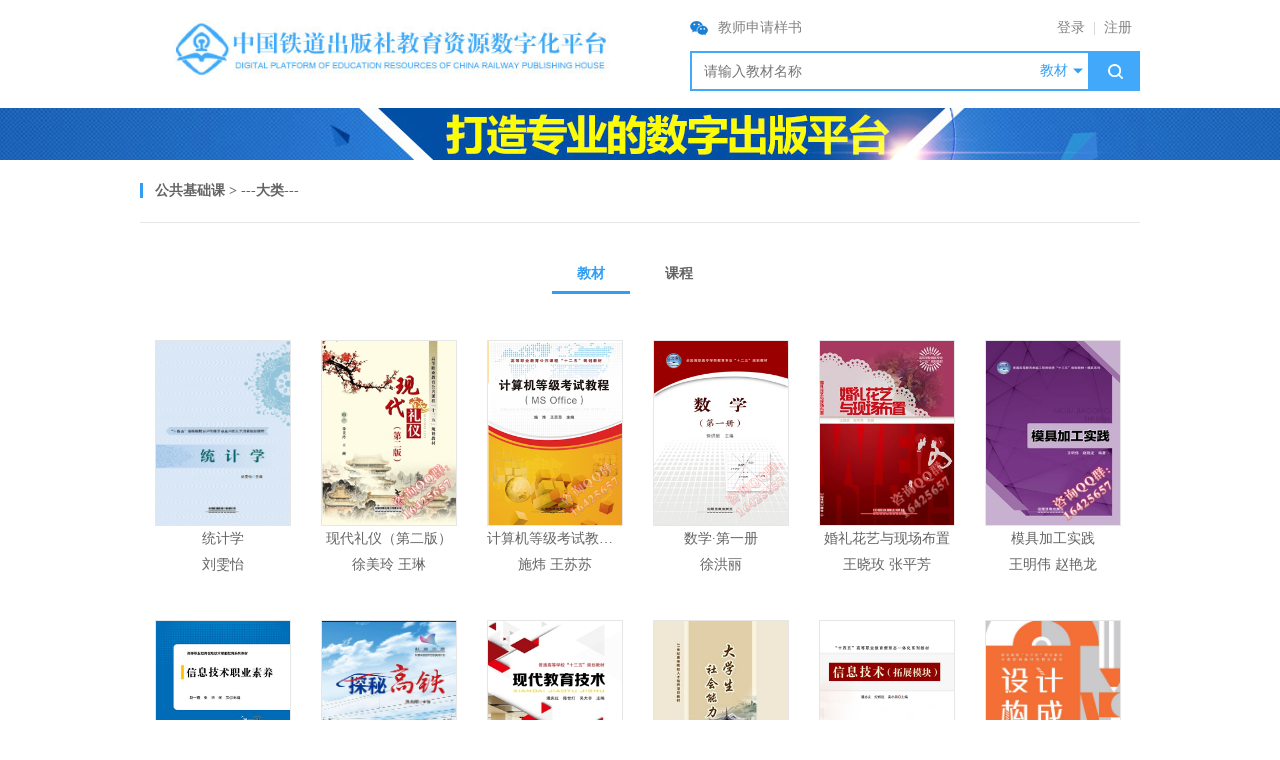

--- FILE ---
content_type: text/html;charset=UTF-8
request_url: https://51eds.com/tdjy/tMaterial/searchTmClassifyList.action?classifyId=162&type=1
body_size: 11723
content:





<html lang="en">
<head>
  <meta charset="utf-8">
  <title>教育资源数字化平台</title>
  <meta name="viewport" content="width=device-width, initial-scale=1">
  <meta http-equiv="X-UA-Compatible" content="IE=Edge,chrome=1">
  <meta name="renderer" content="webkit">
  <link rel="shortcut icon" href="../favicon.ico">
  <link href="../css/normalize.css" rel="stylesheet">
  <link href="../css/portal.css" rel="stylesheet">
</head>

<body>
<!-- 页面总容器 -->
<div class="page-border">
  



<!-- 页头 -->
<div class="page-header">
  <div class="container">
    <a href="../shiro/index.action"><img src="../img/top.jpg" style="width:500px;"></a>
    <div class="header-links">
    	<div class="clearfix">
    		<div class="teacher-stylebook">
	    		<div class="weixin-title"><i class="weixin-icon"></i>教师申请样书</div>
	    		<div class="weixin-code">
	    			<img src="../img/weixin-code.jpg">
	    			<p>识别小程序，请先进行教师认证，认证成功后便可申领</p>
	    		</div>
    		</div>
	    	<div class="login-wrap">
		      
		      
		        <a href="../shiro/login.action">登录</a>|<a href="../shiro/doRegisterByPhoneBefore.action">注册</a>
		      
	        </div>
    	</div>
    	<div>
	       <form id="searchKeyWord" action="/tdjy/tMaterial/seatchTeachingMaterialList.action" style="margin: 0;position:relative;">
	         <input style="width: 400px; height: 40px; margin-top: 15px;border: 2px solid #42A9FA;padding: 6px 12px;font-size: 14px;outline:none;float:left"
	            id="keyWord" name ="keyWord" placeholder="请输入教材名称" maxlength="20">
	            <div class="keyWord-type">
		            <span class="dropdownBtn"><span>教材</span><i class="keyWord-type-icon"></i></span>
            		<ul class="dropdown-content-menu" style="display:none">
            			<li class="active" data-type="1">教材</li>
            			<li data-type="2">课程</li>
            		</ul>
	            </div>
	         <button type="submit" style="width:50px;height:40px;margin-top: 15px;background-color:#42A9FA;border:none;float:left;cursor: pointer;">
	         <img src="../img/search.png" style="width:15px">
	         </button>
	       </form>
    	</div>
    </div>
  </div>
</div>
<script src="../lib/jquery.min.js"></script>
<script>
$(function(){
	$('.dropdownBtn').on('click',function(){
		if($('.dropdown-content-menu').is(':hidden')){
			$('.dropdown-content-menu').show()
		}else{
			$('.dropdown-content-menu').hide()
		}
		return false
	})
	
	$('.dropdown-content-menu li').on('click',function(){
		if($(this).attr('data-type')==='1'){
			$('#keyWord').attr('placeholder','请输入教材名称')
			$('#searchKeyWord').attr('action','../tMaterial/seatchTeachingMaterialList.action')
		}else{
			$('#keyWord').attr('placeholder','请输入课程名称')
			$('#searchKeyWord').attr('action','../home/searchKeyWord.action')
		}
		$('.dropdown-content-menu li.active').removeClass('active')
		$(this).addClass('active')
		$('.dropdownBtn span').text($(this).text())
		$('.dropdown-content-menu').hide()
		return false;
	})
	
	$(document).on('click',function(){
		$('.dropdown-content-menu').hide()
	})
	
	// 搜索关键词
	function searchKeyWord(){
		$('#publicTopForm').attr("action", "listDepartment.action");
		$('#publicTopForm').submit();
	}
})
</script>

  <!-- 页面主体内容 -->
  <div class="page-content">
    <!-- banner -->
    <div class="banner"></div>
    <!-- 页面主体内容 -->
    <div class="container">
      <div style="margin-bottom: 20px; margin-top: 20px;">
        <div class="index-list-title">
          <span>公共基础课 > ---大类---</span>
          <input type="hidden" id="classifyId" value="162">
        </div>
        <div class="index-list-navbar">
        	<ul class="index-list-navbar-wrap">
        		
	        		<li class="index-list-navbar-item active" data-type="1">教材</li>
	        		<li class="index-list-navbar-item" data-type="2">课程</li>
        		
        		
        	</ul>
        </div>
         
         
          
         
          
          	
          	
	         <a class="index-list-item" href="../tMaterial/searchTeachingMaterialDetail.action?teachingMaterialId=7135">
	           <img class="cover" src="../common/searchBinaryFile.action?fileId=52298">
	           <p class="title" title="统计学">统计学</p>
	           <p class="author" title="刘雯怡">刘雯怡</p>
	         </a>
          	
          
          	
          	
	         <a class="index-list-item" href="../tMaterial/searchTeachingMaterialDetail.action?teachingMaterialId=5989">
	           <img class="cover" src="../common/searchBinaryFile.action?fileId=22175">
	           <p class="title" title="现代礼仪（第二版）">现代礼仪（第二版）</p>
	           <p class="author" title="徐美玲 王琳">徐美玲 王琳</p>
	         </a>
          	
          
          	
          	
	         <a class="index-list-item" href="../tMaterial/searchTeachingMaterialDetail.action?teachingMaterialId=4037">
	           <img class="cover" src="../common/searchBinaryFile.action?fileId=19194">
	           <p class="title" title="计算机等级考试教程（MS Office）">计算机等级考试教程（MS Office）</p>
	           <p class="author" title="施炜 王苏苏 ">施炜 王苏苏 </p>
	         </a>
          	
          
          	
          	
	         <a class="index-list-item" href="../tMaterial/searchTeachingMaterialDetail.action?teachingMaterialId=4032">
	           <img class="cover" src="../common/searchBinaryFile.action?fileId=19189">
	           <p class="title" title="数学·第一册">数学·第一册</p>
	           <p class="author" title="徐洪丽">徐洪丽</p>
	         </a>
          	
          
          	
          	
	         <a class="index-list-item" href="../tMaterial/searchTeachingMaterialDetail.action?teachingMaterialId=4054">
	           <img class="cover" src="../common/searchBinaryFile.action?fileId=19219">
	           <p class="title" title="婚礼花艺与现场布置">婚礼花艺与现场布置</p>
	           <p class="author" title="王晓玫 张平芳">王晓玫 张平芳</p>
	         </a>
          	
          
          	
          	
	         <a class="index-list-item" href="../tMaterial/searchTeachingMaterialDetail.action?teachingMaterialId=5707">
	           <img class="cover" src="../common/searchBinaryFile.action?fileId=21812">
	           <p class="title" title="模具加工实践">模具加工实践</p>
	           <p class="author" title="王明伟  赵艳龙">王明伟  赵艳龙</p>
	         </a>
          	
          
          	
          	
	         <a class="index-list-item" href="../tMaterial/searchTeachingMaterialDetail.action?teachingMaterialId=7323">
	           <img class="cover" src="../common/searchBinaryFile.action?fileId=55157">
	           <p class="title" title="信息技术职业素养">信息技术职业素养</p>
	           <p class="author" title="赵一瑾  张杰  何芸">赵一瑾  张杰  何芸</p>
	         </a>
          	
          
          	
          	
	         <a class="index-list-item" href="../tMaterial/searchTeachingMaterialDetail.action?teachingMaterialId=7192">
	           <img class="cover" src="../common/searchBinaryFile.action?fileId=52926">
	           <p class="title" title="探秘高铁">探秘高铁</p>
	           <p class="author" title="沈火明">沈火明</p>
	         </a>
          	
          
          	
          	
	         <a class="index-list-item" href="../tMaterial/searchTeachingMaterialDetail.action?teachingMaterialId=5412">
	           <img class="cover" src="../common/searchBinaryFile.action?fileId=21323">
	           <p class="title" title="现代教育技术">现代教育技术</p>
	           <p class="author" title="潘庆红 陈世灯 吴大非">潘庆红 陈世灯 吴大非</p>
	         </a>
          	
          
          	
          	
	         <a class="index-list-item" href="../tMaterial/searchTeachingMaterialDetail.action?teachingMaterialId=2787">
	           <img class="cover" src="../common/searchBinaryFile.action?fileId=17622">
	           <p class="title" title="大学生社会能力训练">大学生社会能力训练</p>
	           <p class="author" title="杜志敏">杜志敏</p>
	         </a>
          	
          
          	
          	
	         <a class="index-list-item" href="../tMaterial/searchTeachingMaterialDetail.action?teachingMaterialId=7329">
	           <img class="cover" src="../common/searchBinaryFile.action?fileId=55163">
	           <p class="title" title="信息技术（拓展模块）">信息技术（拓展模块）</p>
	           <p class="author" title="潘志安  纪辉进  吴小燕">潘志安  纪辉进  吴小燕</p>
	         </a>
          	
          
          	
          	
	         <a class="index-list-item" href="../tMaterial/searchTeachingMaterialDetail.action?teachingMaterialId=6316">
	           <img class="cover" src="../common/searchBinaryFile.action?fileId=27760">
	           <p class="title" title="设计构成实训项目教程">设计构成实训项目教程</p>
	           <p class="author" title="李天飞  徐远华 ">李天飞  徐远华 </p>
	         </a>
          	
          

        <div class="clearfix"></div>
        <div class="paging" style="margin:20px 0;" id="paging">
          <input type="hidden" id="currentPage" value="1">
          <input type="hidden" id="totalPage" value="2">
        </div>
      </div>
    </div>
  </div>

  <div class="footer-pusher">

  </div>
  <!-- 页尾 -->
 
<div class="footer-pusher"></div>
<!-- 页尾 -->
<div class="page-footer">
	<div class="footer-links">
		<a href="../self/searchAboutDetail.action?aboutType=1">关于我们</a>|
		<a href="../self/searchAboutDetail.action?aboutType=2">使用帮助</a>|
		<a href="../self/searchAboutDetail.action?aboutType=3">联系我们</a>|
		<a href="../html/industrial-commercial.html" target="_blank">工商信息</a>
	</div>
	<p class="copy-right">Copyright © 2017-2025 中国铁道出版社有限公司 /www.tdpress.com,
		All Rights Reserved </p>
	<p class="footer-links">
		<a href="https://beian.miit.gov.cn/" target="_blank">京ICP备09007974号</a>|
		<a href="javascript:void(0)" style="cursor: default">京公网安备11010202002428号</a>
	</p>
</div>

</div>
<script src="../lib/jquery.min.js"></script>
<script src="../js/util.js"></script>

<!-- 分页写在JSP里，放到最后 -->
<script>
  $(function(){
	  var type = $('.index-list-navbar-wrap li').attr('data-type');
	  var classifyId = $('#classifyId').val();
	  var currentPage = $('#currentPage').val();
	  var totalPage = $('#totalPage').val();
	  util.buildPagination(currentPage, totalPage, '../tMaterial/searchTmClassifyList.action?classifyId=' + classifyId + '&type=' + type + '&page=', '#paging');

	// 教材与课程切换
	  $('.index-list-navbar-wrap li').on('click',function(){
		  var type = $(this).attr('data-type');
          var url = '';
          if(type === '1'){
            url = '../tMaterial/searchTmClassifyList.action?classifyId=' + classifyId + '&type=' + type;
            }else{
            url = '../courseClassify/searchCourseClassifyList.action?classifyId=' + classifyId + '&type=' + type;
            }
         window.open(url,'_self')
	  })
  });
</script>
</body>
</html>


--- FILE ---
content_type: text/css
request_url: https://51eds.com/tdjy/css/portal.css
body_size: 138
content:
@import "index.css";
@import "login.css";
@import "course.css";
@import "personal.css";
@import "register.css";
@import "read.css";


--- FILE ---
content_type: text/css
request_url: https://51eds.com/tdjy/css/index.css
body_size: 14526
content:
html, body {
  min-width: 1000px;
  height: 100%;
}

body {
  font-family: "Microsoft YaHei", "Sim Sun";
}

.clearfix:before, .clearfix:after {
  display: table;
  content: " ";
}

.clearfix:after {
  clear: both;
}

.page-border {
  position: relative;
  min-height: 100%;
}

.page-header {
  position: relative;
  height: 108px;
  background-color: #fff;
  width: 100%;
}

.header-links {
  float: right;
  color: #C8C8C8;
  font-size: 14px;
  margin-top: 20px;
}

.login-wrap {
	float:right;
}

.teacher-stylebook{
	float:left;
	color: #838383;
	cursor: pointer;
	position:relative;
}
.teacher-stylebook:hover .weixin-code{
	display:block;
}
.weixin-icon {
	width:18px;
	height:14px;
	display:inline-block;
	background-image:url("../img/weixin.png");
	margin-right: 10px;
	vertical-align: top;
    margin-top: 1px;
}
.weixin-code {
	display: none;
	width:190px;
	text-align: center;
	position:absolute;
	left:15px;
	top:24px;
	z-index:9999;
	border:1px solid #ccc;
	background-color:#fff;
	padding:5px;
}
.weixin-code p{
	text-align: center;
    margin: 0;
}
.weixin-code img{
	width:130px;
	height:130px;
}
.header-links a {
  color: #838383;
  text-decoration: none;
  margin: 0 8px;
}

.keyWord-type {
	position:absolute;
	top:27px;
	right: 52px;
	height:36px;
}

.dropdownBtn {
	color:#319EF3;
	display:inline-block;
	cursor:pointer;
}

.dropdownBtn .keyWord-type-icon {
	display:inline-block;
	width:20px;
	height:20px;
	vertical-align: top;
    margin-top: -2px;
	background: url("../img/ico_arrowdown.png") no-repeat left top transparent;
}

.keyWord-type .dropdown-content-menu {
 	font-size:14px;
 	padding:0;
 	margin: 0;
 	position:absolute;
 	top:28px;
 	left:0;
 	list-style:none;
 	color:#838383;
 	z-index:2;
 	border: 1px solid #ccc;
 }

.dropdown-content-menu li{
	width:48px;
	height:28px;
	list-style:none;
 	text-align:center;
	line-height:28px;
	background-color:#fff;
	cursor:pointer;
}

.dropdown-content-menu li.active{
	background-color:#319EF3;
	color:#fff;
}

.footer-pusher {
  /*height: 88px;*/
  height: 120px;
}

.page-footer {
  position: absolute;
  bottom: 0;
  left: 0;
  width: 100%;
  height: 120px;
  background-color: #319EF3;
  color: #FFFFFF;
}

.footer-links {
  color: #FFFFFF;
  font-size: 12px;
  text-align: center;
  margin-top: 20px;
}

.footer-links a {
  color: #FFFFFF;
  text-decoration: none;
  margin: 0 8px;
}

.copy-right {
  color: #FFFFFF;
  font-size: 12px;
  text-align: center;
  margin-top: 20px;
}

.container {
  position: relative;
  width: 1000px;
  margin: 0 auto;
}

.carousel {
  height: 300px;
  background-color: #1c6cc3;
  position: relative;
}

.carousel .carousel-page {
  width: 100%;
  height: 100%;
  position: relative;
  background-image: url("../img/carousel1.jpg");
  background-position: 50% 50%;
  background-repeat: no-repeat;
}

.banner {
  height: 52px;
  background-color: #1c6cc3;
  position: relative;
  background-image: url("../img/banner.jpg");
  background-position: 50% 50%;
  background-repeat: no-repeat;
}

/* 棣栭〉鍒嗙被 */
.classify-tab-container {
  position: relative;
  height: 40px;
  overflow: hidden;
  margin-top: 24px;
}

.classify-tab {
  position: relative;
  height: 70px;
  border-bottom: 1px solid #E6E6E6;
  overflow-x: auto;
  overflow-y: hidden;
  padding: 0 5px;
  width: 965px;
}

.classify-tab ul {
  margin: 0;
  height: 40px;
  padding: 0;
}

.classify-tab li {
  height: 37px;
  float: left;
  list-style: none;
  color: #646464;
  font-size: 14px;
  font-weight: bold;
  padding: 0 15px;
  line-height: 40px;
  margin: 0 0 1px 0;
  border-bottom: 3px solid transparent;
  cursor: pointer;
}

.classify-tab li.active {
  border-color: #319EF3;
  color: #319EF3;
}

.classify-tab-buttons {
  position: absolute;
  padding-left: 5px;
  right: 0;
  top: 13px;
  bottom: 0;
  background-color: #FFF;
}

.classify-tab-buttons .classify-tab-button-left {
  display: inline-block;
  width: 8px;
  height: 14px;
  background-image: url("../img/tab-left.png");
  float: left;
  cursor: pointer;
}

.classify-tab-buttons .classify-tab-button-right {
  display: inline-block;
  width: 8px;
  height: 14px;
  background-image: url("../img/tab-right.png");
  float: left;
  cursor: pointer;
}

.classify1{
  min-height: 120px;
}

.classify1-item {
  width: 206px;
  height: 197px;
  border: 1px solid #E6E6E6;
  margin: 24px 14px;
  padding: 6px;
  float: left;
}

.classify1-item .classify1-title {
  width: 206px;
  height: 142px;
  font-size: 30px;
  font-weight: bold;
  color: #FFFFFF;
  vertical-align: middle;
  display: table-cell;
  text-align: center;

}

.classify-detail-button {
  display: block;
  width: 84px;
  height: 24px;
  border: 1px solid #319EF3;
  font-size: 14px;
  color: #319EF3;
  line-height: 24px;
  text-align: center;
  margin: 12px auto;
  text-decoration: none;
}

/* 缁儳鎼х拠鍓р柤 */
.index-list-title {
  height: 42px;
  line-height: 42px;
  border-bottom: 1px solid #E6E6E6;
  white-space: nowrap;
  overflow: hidden;
  text-overflow: ellipsis;
}

.index-list-title span {
  font-size: 14px;
  color: #646464;
  font-weight: bold;
  border-left: 3px solid #319EF3;
  line-height: 21px;
  padding-left: 12px;
}

.index-list-item {
  display: inline-block;
  position:relative;
  width: 136px;
  height: 250px;
  margin: 30px 15px 0;
  float: left;
  text-decoration: none;
}

.index-list-item .cover {
  width: 134px;
  height: 184px;
  border: 1px solid #E6E6E6;
}

.index-list-item .title, .index-list-item .author {
  color: #646464;
  font-size: 14px;
  text-align: center;
  overflow: hidden;
  text-overflow: ellipsis;
  white-space: nowrap;
  line-height: 26px;
  margin: 0;
  text-decoration: none;
}

/* 閸掑棛琚拠鍓р柤閸掓銆� */
.paging {
  color: #333333;
  font-size: 14px;
  text-align: center;
  margin-top: 20px;
}

.paging a {
  color: #333333;
  text-decoration: none;
}

.paging a, .paging span {
  padding: 5px 10px;
  border-radius: 5px;
}

.paging a.active {
  background-color: #319EF3;
  color: #FFFFFF;
}

.paging-input {
  width: 46px;
  height: 14px;
  border: 1px solid #E6E6E6;
  font-size: 14px;
  padding: 8px 5px;
}

.paging-button {
  background-color: #319EF3;
  color: #FFFFFF;
  height: 32px;
  padding: 7px 12px;
  font-size: 14px;
  font-weight: normal;
  text-align: center;
  white-space: nowrap;
  vertical-align: middle;
  cursor: pointer;
  -webkit-user-select: none;
  -moz-user-select: none;
  -ms-user-select: none;
  user-select: none;
  border-radius: 4px;
  border: none;
}

/* 閹稿鎸� */
.button {
  display: inline-block;
  height: 20px;
  line-height: 20px;
  padding: 7px 20px;
  font-size: 14px;
  font-weight: normal;
  text-align: center;
  white-space: nowrap;
  vertical-align: middle;
  cursor: pointer;
  -webkit-user-select: none;
  -moz-user-select: none;
  -ms-user-select: none;
  user-select: none;
  border-radius: 4px;
  border: none;
  margin-right: 15px;
  text-decoration: none;
}

/* 鐏忓繑瀵滈柦锟� */
.buttonSmall {
  display: inline-block;
  height: 10px;
  line-height: 10px;
  padding: 7px 20px;
  font-size: 14px;
  font-weight: normal;
  text-align: center;
  white-space: nowrap;
  vertical-align: middle;
  cursor: pointer;
  -webkit-user-select: none;
  -moz-user-select: none;
  -ms-user-select: none;
  user-select: none;
  border-radius: 4px;
  border: 1px solid #42A9FA;
  margin-right: 15px;
  text-decoration: none;
}

.button-blue {
  background-color: #319EF3;
  color: #FFFFFF;
}

.button-darkred {
  background-color: #FF7070;
  color: #FFFFFF;
}
.button-red {
  background-color: #fc4040;
  color: #FFFFFF;
}
.button-orange {
  background-color: #F47300;
  color: #FFFFFF;
}

.button-lightblue {
  background-color: #e4f4ff;
  color: #42A9FA;
}

.button-white {
  color: #42A9FA;
}

/* 鐎电鐦藉锟� */
.dialog-mask {
  position: fixed;
  top: 0;
  left: 0;
  width: 100%;
  height: 100%;
  background-color: rgba(0, 0, 0, 0.4);
  z-index: 999;
}

.dialog {
  width: 400px;
  position: fixed;
  top: 50%;
  left: 50%;
  margin-left: -200px;
  margin-top: -100px;
  border: 1px solid #E6E6E6;
  box-shadow: 1px 1px 3px #DDD;
  font-size: 14px;
  background-color: #FFF;
  z-index: 1000;
}

.dialog-header, .dialog-content, .dialog-option {
  overflow: hidden;
}

.dialog-header {
  height: 30px;
  background-color: #42A9FA;
  color: #FFFFFF;
  line-height: 30px;
  padding-left: 10px;
}

.dialog-content {
  padding: 20px;
}

.dialog-content p {
  margin: 0;
}

.dialog-option {
  padding: 10px 20px;
  text-align: right;
}

.dialog-close {
  float: right;
  padding: 0 6px;
  cursor: pointer;
}

/* 閸旂姾娴囬崝銊ф暰 */
#loading {
  position: fixed;
  width: 100%;
  height: 100%;
  background-color: rgba(0, 0, 0, 0.4);
  top: 0;
  left: 0;
  z-index: 9999;
}

.loader {
  position: absolute;
  width: 150px;
  top: 50%;
  left: 50%;
  margin-top: -50px;
  margin-left: -75px;
  /*background-color: rgba(0,0,0,0.4);*/
}

.loader-text {
  color: #FFF;
  text-align: center;
  font-size: 14px;
}

.loader-animate {
  width: 40px;
  height: 40px;
  border: 1px rgba(255, 255, 255, 1) solid;
  margin: 15px auto;
  position: relative;
  -webkit-animation: fill_color 5s linear infinite;
  -moz-animation: fill_color 5s linear infinite;
  animation: fill_color 5s linear infinite;
}

.loader-animate:after {
  width: 4px;
  height: 4px;
  position: absolute;
  content: "";
  background-color: rgba(255, 255, 255, 1);
  top: -8px;
  left: 0;
  -webkit-animation: square_check 1s ease-in-out infinite;
  -moz-animation: square_check 1s ease-in-out infinite;
  animation: square_check 1s ease-in-out infinite;
}

.loading-overflow {
  /*overflow: hidden;*/
}

/* 璇剧▼鎼滅储灞曠ず */
.course-introduce{
  width: 100%;
  height: 72px;
  line-height: 25px;
  overflow: hidden;
  color:#C2C2C2;
}

.course-introduce p{
  color:#C2C2C2;
  line-height: 25px;
  margin: 0;
  padding: 0;
}

.course-introduce span{
  color:#C2C2C2 !important;
}

.course-introduce em{
  font-style: normal;
}

.course-introduce u{
  text-decoration: none;
}

.course-introduce strong,.course-introduce b{
  font-weight: normal;
}

/* 鏁欐潗鎼滅储鐨勬煡璇㈡潯浠� */
.navRight-title {
    height: 42px;
    padding-left: 20px;
    padding-right: 20px;
    background-color: #f6f6f6;
    border: 1px solid #ebebeb;
    padding-bottom: 14px;
}

.navRight-title > div {
    padding-top: 14px;
}

.navRight-title-left {
	float:left;
}

.navRight-title-right {
	float:right;
}

.navRight-title {
    margin-bottom: 18px;
}

.navRight-title-list {
    display: inline-block;
    padding-left: 12px;
    padding-right: 12px;
    background-color: #ffffff;
    font-size: 12px;
    line-height: 24px;
    color: #646464;
    cursor: pointer;
}

.navRight-title-active.navRight-acquiescence{
    background-color: #319EF3;
    color: #fff;
}
.navRight-title input{
    border-radius: 0;
    font-size: 12px;
    height: 28px;
    padding-top: 0;
    padding-bottom: 0;
    line-height: 28px;
    padding:0 12px;
    border: 1px solid #ccc;
}

.navRight-title input:focus{
	border: 1px solid #319EF3;
}

.navRight-title button{
    border-radius: 0;
    background-color: #319EF3;
    font-size: 12px;
    font-weight: bold;
    color: #fff;
    height: 28px;
    padding: 0 15px;
    border: 0;
    vertical-align: top;
    cursor: pointer;
}

/* .navRight-title button:hover{
    background: #fff;
    color: #319EF3;
    border: 1px solid #319EF3;
    line-height: 26px;
    padding: 0 11px;
} */

.navRight-title-list i{
    width: 9px;
    height: 15px;
    display: inline-block;
    margin-left: 8px;
    margin-top: 7px;
    vertical-align: top;
    background-image: url("../img/sort-icon.png");
}
.down-up-icon {
    background-position:-1px -2px;
}
.down-icon{
    background-position:-10px -2px;
}
.up-icon{
    background-position:-19px -2px;
}

.search-item{
  width: 50%;
  height: 220px;
  float:left;
}

.search-item-img{
  width: 170px;
  height: 100%;
  float:left;
  position:relative;
}

.search-item-img img{
  width:127px;
  height:184px;
  border: 1px solid #f1f1f1;
  margin-top:20px;
  margin-left: 10px;
}

.search-item-infos{
  float:left;
  height:190px;
  padding-top:30px;
}

.textbook-name{
  width: 330px;
  margin:0 0 8px 0;
  overflow: hidden;
  white-space: nowrap;
  text-overflow: ellipsis;
  font-size:14px;
  line-height:16px;
}

.textbook-item-data{
  width: 330px;
  margin-bottom: 8px;
  color:#5f5f5f;
  overflow: hidden;
  white-space: nowrap;
  text-overflow: ellipsis;
  font-size:14px;
  line-height:16px;
}

@-webkit-keyframes square_check {
  25% {
    left: 42px;
    top: -8px;
  }
  50% {
    left: 42px;
    top: 42px;
  }
  75% {
    left: -9px;
    top: 42px;
  }
  100% {
    left: -9px;
    top: -7px;
  }
}

@-moz-keyframes square_check {
  25% {
    left: 42px;
    top: -8px;
  }
  50% {
    left: 42px;
    top: 42px;
  }
  75% {
    left: -9px;
    top: 42px;
  }
  100% {
    left: -9px;
    top: -7px;
  }
}

@keyframes square_check {
  25% {
    left: 42px;
    top: -8px;
  }
  50% {
    left: 42px;
    top: 42px;
  }
  75% {
    left: -9px;
    top: 42px;
  }
  100% {
    left: -9px;
    top: -7px;
  }
}

@-webkit-keyframes fill_color {
  0% {
    box-shadow: inset 0 0 0 0 rgba(255, 255, 255, 0.1);
  }
  100% {
    box-shadow: inset 0 -40px 0 0 rgba(255, 255, 255, 1);
  }
}

@-moz-keyframes fill_color {
  0% {
    box-shadow: inset 0 0 0 0 rgba(255, 255, 255, 0.1);
  }
  100% {
    box-shadow: inset 0 -40px 0 0 rgba(255, 255, 255, 1);
  }
}

@keyframes fill_color {
  0% {
    box-shadow: inset 0 0 0 0 rgba(255, 255, 255, 0.1);
  }
  100% {
    box-shadow: inset 0 -40px 0 0 rgba(255, 255, 255, 1);
  }
}


--- FILE ---
content_type: text/css
request_url: https://51eds.com/tdjy/css/login.css
body_size: 2849
content:
/* 登录 */
.login-row {
  background-color: #319EF3;
}

.login-panel {
  width: 244px;
   height: 460px;
  background-color: #FFFFFF;
  float: right;
  margin: 25px 0;
  padding: 0 40px;
}

.login-image {
  background-image: url("../img/login.png");
  background-position: 0 50%;
  background-repeat: no-repeat;
}

.login-title {
  border-bottom: 1px solid #DCDCDC;
  font-size: 16px;
  color: #319EF3;
  text-align: center;
  height: 36px;
  margin-bottom: 30px;
}

.login-title span {
  background-color: #FFFFFF;
  line-height: 66px;
  padding: 10px;
}

.login-group {
  height: 40px;
  margin-bottom: 10px;
}

.login-group input {
  display: block;
  height: 38px;
  padding: 6px 12px;
  font-size: 12px;
  color: #555;
  background-color: #FFFFFF;
  background-image: none;
  border: 1px solid #E6E6E6;
  border-top-right-radius: 4px;
  border-bottom-right-radius: 4px;
  float: left;
  outline: none;
  width: 180px;
}

.login-group span {
  display: inline-block;
  width: 38px;
  height: 38px;
  background-color: #E6E6E6;
  float: left;
  border-top-left-radius: 4px;
  border-bottom-left-radius: 4px;
}

.captcha-input {
  display: block;
  height: 38px;
  padding: 6px 12px;
  font-size: 12px;
  /*line-height: 1.42857143;*/
  color: #555;
  background-color: #FFFFFF;
  background-image: none;
  border: 1px solid #E6E6E6;
  border-radius: 4px;
  float: left;
  outline: none;
  width: 100px;
}
.captcha-input-phone {
  display: block;
  height: 38px;
  padding: 6px 12px;
  font-size: 12px;
  /*line-height: 1.42857143;*/
  color: #555;
  background-color: #FFFFFF;
  background-image: none;
  border: 1px solid #E6E6E6;
  border-radius: 4px;
  float: left;
  outline: none;
  width: 82px;
}
.captcha-image {
  height: 38px;
  width: 100px;
  margin-left: 10px;
}

.auto-login {
  font-size: 12px;
  color: #B4B4B4;
  margin-top: 20px;
}

.auto-login a {
  float: right;
  color: #B4B4B4;
  text-decoration: none;
}

.auto-login input {
  vertical-align: bottom;
}

.login-button {
  display: block;
  width: 100%;
  background-color: #FC403F;
  color: #FFFFFF;
  height: 40px;
  padding: 7px 12px;
  font-size: 14px;
  font-weight: normal;
  text-align: center;
  white-space: nowrap;
  vertical-align: middle;
  cursor: pointer;
  -webkit-user-select: none;
  -moz-user-select: none;
  -ms-user-select: none;
  user-select: none;
  border-radius: 4px;
  border: none;
  outline:none;
}

.sign-in-link {
  font-size: 12px;
  color: #319EF3;
  text-align: right;
}

.sign-in-link a {
  color: #319EF3;
  text-decoration: none;
}
.phone-btn{
  border-style:none;
  width: 125px;
  height: 37px;
  margin-left: 13px;
  font-size: 14px;
  border-radius: 3px;
  cursor: pointer;
}

--- FILE ---
content_type: text/css
request_url: https://51eds.com/tdjy/css/course.css
body_size: 6547
content:
/* �γ����� */
.course-detail {
  padding: 20px 0;
}

.course-cover-block {
  position: relative;
  width: 298px;
  height: 313px;
  border: 1px solid #F1F1F1;
  float: left;
  padding-top: 15px;
}
.cover-small-list{
	padding:0;
	font-size: 0;
}
.cover-small-list li{
  list-style: none;
  display:inline-block;
  width:70px;
  margin:20px 0;
  padding:0 15px;
}

.cover-small-list div{
  border: 2px solid #fff;
  text-align:center;
}

.cover-small-list img{
    max-width: 56px;
    height: 56px;
    padding: 5px;
    cursor: pointer;
}

.cover-small-list .img-hover{
	border-color: #e53e41;
}

.course-cover-block .course-cover {
  display: block;
  width: 210px;
  height: 300px;
  margin: 0 auto;
}

.course-cover-block .free-icon{
  position: absolute;
  top:0;
  left:0;
}

.course-detail-right {
  width: 670px;
  float: left;
  padding: 10px 0 10px 30px;
}

.course-detail .course-title {
  font-size: 21px;
  color: #323232;
  font-weight: bold;
  border-bottom: 1px dashed #F1F1F1;
  margin: 0;
  padding: 10px 0;
  line-height: 30px;
}

.course-detail .course-desc {
  min-height: 200px;
}

.textbook-desc{
	margin:8px 0 0 10px;
}

.textbook-desc p{
   color: #646464;
   font-size:0;
   height:34px;
}

.textbook-desc p span{
	width:315px;
	padding-right:15px;
	display:inline-block;
	font-size: 15px;
	line-height: 34px;
	overflow: hidden;
    text-overflow: ellipsis;
    white-space: nowrap;
}

.data-download span{
	width:160px;
	padding-right:15px;
	display:inline-block;
	font-size: 15px;
	line-height: 30px;
	color: #646464;
	cursor:pointer;
}

.data-download .no-data{
	color:#ccc;
	cursor: no-drop;
}

.data-download i{
	width: 20px;
    height: 20px;
    display: inline-block;
    vertical-align: top;
    margin: 5px 5px 0 0;
    background-image: url('../img/textbook-icon.png');
    background-size: 175px 50px;
    background-repeat: no-repeat;
}

.data-download .tearch-kejian{
    background-position: 0 0;
}

.data-download .no-data .tearch-kejian{
   background-position: 0 -26px;
}

.data-download .tearch-sucai{
    background-position: -24px 0;
}

.data-download .no-data .tearch-sucai{
    background-position: -24px -26px;
}

.data-download .tearch-daan{
    background-position: -52px 0;
}

.data-download .no-data .tearch-daan{
    background-position: -52px -26px;
}

.data-download .tearch-anli{
    background-position: -78px 0;
}

.data-download .no-data .tearch-anli{
    background-position: -78px -26px;
}

.data-download .tearch-sheji{
    background-position: -104px 0;
}

.data-download .no-data .tearch-sheji{
    background-position: -104px -26px;
}

.data-download .tearch-video{
    background-position: -130px 0;
}

.data-download .no-data .tearch-video{
    background-position: -130px -26px;
}

.textbook-introduce-block {
	margin-top:40px;
}

.textbook-introduce-nav {
	border-bottom: 1px solid #F1F1F1;
}

.textbook-introduce-block ul{
	padding:0;
	margin:20px 15px 40px;
	min-height:100px;
}

.textbook-introduce-block li{
	list-style:none;
	display: none;
	font-size: 15px;
	line-height: 1.6;
	color: #646464;
}

.textbook-introduce-block li pre{
	font-size: 15px;
	line-height: 1.6;
	color: #646464;
    white-space: pre-wrap;
    word-break: break-all;
	font-family: "Microsoft YaHei", "Sim Sun";
}

.textbook-introduce-nav span {
	cursor: pointer;
    display: inline-block;
    background-color: #fff;
    color: #646464;
    width: 125px;
    height: 34px;
    line-height: 34px;
    text-align: center;
}

.textbook-introduce-nav span.active{
	background-color: #319ef4;
    color: #FFFFFF;
}

.course-detail-block .course-desc,.course-detail .course-desc {
  padding: 20px 15px 0;
}
.course-detail .course-desc strong,.course-detail-block .course-desc strong{
	/* display: block; */
    margin: 15px 0 5px 0;
}

.course-detail .course-desc p,.course-detail-block .course-desc p{
  font-size: 15px;
  color: #646464;
  line-height: 1.4;
  margin:0;
  white-space: pre-wrap;
}

.course-detail-block {
  margin-top: 30px;
}

.detail-title {
  border-bottom: 1px solid #F1F1F1;
}

.detail-title span {
  display: inline-block;
  background-color: #319ef4;
  color: #FFFFFF;
  width: 125px;
  height: 34px;
  line-height: 34px;
  text-align: center;
}
.detail-red-title span {
  display: inline-block;
  background-color:#fc4040;
  color: #FFFFFF;
  width: 125px;
  height: 34px;
  line-height: 34px;
  text-align: center;
}

.course-detail-block p {
  font-size: 13px;
  color: #646464;
  margin-top:25px;
  line-height:18px;
}

.leave-word-title{
 background-color:#f1f1f1;
  width: 100%;
  height: 34px;
  line-height: 34px;
  color: #646464;
 text-indent: 15px;
 font-size: 14px;
}
.word-left{
  width:15%;
  float:left;
  padding-top: 5px
}
.word-right{
 width: 85%;
  float:left;
    line-height: 18px
}
.index-list-navbar {
	margin-top:15px;
	text-align: center;
}
.index-list-navbar-wrap{
	height:40px;
	display: inline-block;
	padding-left:0;
}
.index-list-navbar-wrap li{
	height: 37px;
    float: left;
    list-style: none;
    color: #646464;
    font-size: 14px;
    font-weight: bold;
    padding: 0 25px;
    margin-right:10px;
    line-height: 40px;
    border-bottom: 3px solid transparent;
    cursor: pointer;
}
.index-list-navbar-item.active{
	border-color: #319EF3;
    color: #319EF3;
}
/* 锟斤拷亟滩锟斤拷植锟酵硷拷锟绞�  */
.roasting .slick-slide{
	height:auto;
}
.roasting .slick-prev:before,.roasting .slick-next:before{
    color: #ccc;
}
.roasting .slick-prev{
    left: -20px;
}
.roasting .slick-next{
    right: -20px;
}
.roasting a{
    display: inline-block;
    text-decoration: none;
}
.roasting a:hover{
    text-decoration: none;
    color: #1a80d3;
}
.roasting .slick-prev,.roasting .slick-next{
    top: 40%;
}
.roasting img{
    border: 1px solid #cacaca;
    display: inline-block;
    width: 160px;
    height: 230px;
    margin-bottom: 10px;
}
.roasting p{
    padding: 0;
    width: 160px;
    color: #646464;
    font-size: 14px;
    line-height: 14px;
    text-overflow: ellipsis;
    display: -webkit-box;
    -webkit-box-orient: vertical;
    -webkit-line-clamp: 1;
    overflow: hidden;
    height: 14px;
}
.roasting p:hover{
    color: #1a80d3;
}


--- FILE ---
content_type: text/css
request_url: https://51eds.com/tdjy/css/personal.css
body_size: 4021
content:
.personal-header {
  position: relative;
  height: 86px;
  padding: 7px 0;
}

.personal-header .user-head {
  display: inline-block;
  padding: 3px;
  border: 1px solid #E4E4E4;
  border-radius: 3px;
  margin: 7px;
  float: left;
}

.personal-header .user-head img {
  width: 64px;
  height: 64px;
  display: block;
}

.personal-header .user-info {
  float: left;
  padding: 12px 10px 0 10px;
}

.personal-header .user-name {
  display: block;
  font-size: 14px;
  color: #323232;
  margin: 10px;
}

.personal-header .user-identity {
  font-size: 12px;
  margin: 7px;
  padding: 4px 10px;
  width: 60px;
  background-color: #309EF5;
  color: #FFFFFF;
  border-radius: 3px;
}

.personal-header .user-option {
  float: left;
  padding-top: 26px;
}

.personal-header .user-option-right {
  float: right;
  padding-top: 26px;
}
.personal-nav {
  position: relative;
  float: left;
  width: 213px;
  border: 1px solid #E6E6E6;
  border-top: 4px solid #309EF5;
}

.personal-content {
  position: relative;
  float: left;
  margin: 0 0 20px 13px;
  width: 770px;
  font-size: 13px;
  border: 1px solid #E6E6E6;
  border-top: 4px solid #309EF5;
}

.personal-nav .personal-nav-item {
  height: 40px;
  line-height: 40px;
  color: #646464;
  font-size: 13px;
  padding: 0 50px;
  margin: 10px 0;
  background-image: url("../img/nav-arrow.png");
  background-repeat: no-repeat;
  background-position: 0 50%;
  cursor: pointer;
}

.personal-nav .personal-nav-item a {
  text-decoration: none;
  color: #646464;
}

.personal-nav .personal-nav-item.active {
  background-image: url("../img/nav-arrow-white.png");
  background-color: #309EF5;
  color: #FFFFFF;
}

.personal-nav .personal-nav-item.active a {
  color: #FFFFFF;
}

.form {
  position: relative;
  padding: 20px 0;
}

.form-compact .form-item {
  padding: 0;
}

.form-item {
  position: relative;
  padding: 13px 0;
}

.form-item:before, .form-item:after {
  display: table;
  content: " ";
}

.form-item:after {
  clear: both;
}

.form-label {
  font-size: 13px;
  color: #323232;
  width: 20%;
  float: left;
  text-align: right;
  margin-right: 5%;
  line-height: 35px;
}

.form-control {
  font-size: 13px;
  color: #323232;
  width: 75%;
  float: left;
}

.form-control p {
  margin: 0;
  line-height: 35px;
}

.form-control label.radio-inline {
  margin-right: 10px;
  line-height: 35px;
}

.form-control input[type="text"], .form-control input[type="password"] {
  display: block;
  height: 24px;
  padding: 6px 12px;
  font-size: 12px;
  color: #555;
  background-color: #FFFFFF;
  background-image: none;
  border: 1px solid #E6E6E6;
  border-top-right-radius: 4px;
  border-bottom-right-radius: 4px;
  float: left;
  outline: none;
  width: 250px;
}

.form-control textarea {
  display: block;
  min-height: 50px;
  padding: 6px 12px;
  font-size: 12px;
  color: #555;
  background-color: #FFFFFF;
  background-image: none;
  border: 1px solid #E6E6E6;
  border-top-right-radius: 4px;
  border-bottom-right-radius: 4px;
  float: left;
  outline: none;
  width: 500px;
  resize: vertical;
}

.form .form-action {
  padding: 20px 0 20px 25%;
}

.form .form-action .button-blue, .form .form-action .button-red {
  width: 110px;
}

.course-add{
  font-size: 13px;
  color: #323232;
  float: left;
}
.course-add input{
  display:block;
  height: 24px;
  padding: 6px 12px;
  font-size: 12px;
  border: 1px solid #E6E6E6;
  border-radius: 4px;
  float: left;
  outline: none;
  width: 35px;
  margin-right: 3px
}
.course-add-title{
  font-size: 13px;
  color: #323232;
  float: left;
  text-align: right;
  margin-right: 3px;
  line-height: 35px;
}


/* �༭��ʦ��Ϣ */
.remove-course{
	color: #fc4040;
	text-decoration: underline;
	cursor: hand;
}
.teacher-course{
	text-align: center;
	font-size:13px
}
.teacher-course td{
	width: 100px;
}

--- FILE ---
content_type: text/css
request_url: https://51eds.com/tdjy/css/register.css
body_size: 2964
content:
.register-form {
    width: 100%;
    border: 1px solid #f1f1f1;
}
.register-container {
    width: 800px;
    padding-left: 160px
}
.red {
    color:#fc4040;
}
.register-username-span {
    width:15%;
    float:left;
    margin-bottom: 30px;
    margin-top: 40px;
    font-size:14px;
    
}
.register-username-input {
    width:85%;
    float:left;
    margin-bottom: 30px;
    margin-top: 30px
}

.register-username-input span{
    width: 250px;
}

.register-username-input input{
	display: block;
    height: 38px;
    padding: 6px 12px;
    font-size: 12px;
    color: #555;
    background-color: #FFFFFF;
    background-image: none;
    border: 1px solid #E6E6E6;
    border-top-right-radius: 4px;
    border-bottom-right-radius: 4px;
    float: left;
    outline: none;
    width: 250px;
 
}

.register-username-input.wrong input{
    width: 250px;
    height:38px;
    float: left;
    border-color:#fc4040;
}

.register-username-input small{
     display: block;
    float: left;
    margin-left: 10px;
    color:#4f4f4f;
    margin-top:10px;

}

.register-username-input.wrong small{
    display: block;
    float: left;
    margin-left: 10px;
    color:#fc4040;
    margin-top:10px;
}

.register-password-input {
    width:85%;
    float:left;
    margin-bottom: 30px
}

.register-password-input input{
   	display: block;
    height: 38px;
    padding: 6px 12px;
    font-size: 12px;
    color: #555;
    background-color: #FFFFFF;
    background-image: none;
    border: 1px solid #E6E6E6;
    border-top-right-radius: 4px;
    border-bottom-right-radius: 4px;
    float: left;
    outline: none;
    width: 250px;
    
    
    
}
.register-password-input.wrong input{
    width: 250px;
    height:38px;
    float: left;
    border-color:#fc4040;
}

.register-password-input small{
   display: block;
    float: left;
    margin-left: 10px;
    margin-top:10px;
    color:#4f4f4f;

}

.register-password-input.wrong small{
    display: block;
    float: left;
    margin-left: 10px;
    margin-top:10px;
    color:#fc4040;
}

.identityCode {
    width: 100px;
    height: 30px;
    border: 1px solid #e6e6e6;
    float:left;
    margin-left: 50px
}
.register-form-action{
    margin-bottom: 30px;
    text-align: center;
    width: 100%;
    float: left;
    font-size:13px;
}

.register-span {
    width:15%;
    float:left;
    margin-top: 10px;
    font-size:14px;
}
.register-input {
    width:85%;
    float:left;
    margin-bottom: 30px
}

.register-input input{
  	display: block;
    height: 38px;
    padding: 6px 12px;
    font-size: 12px;
    color: #555;
    background-color: #FFFFFF;
    background-image: none;
    border: 1px solid #E6E6E6;
    border-top-right-radius: 4px;
    border-bottom-right-radius: 4px;
    float: left;
    outline: none;
    width: 250px;
    
}


--- FILE ---
content_type: text/css
request_url: https://51eds.com/tdjy/css/read.css
body_size: 6930
content:
.read-container {
  margin-top: 20px;
}

.read-nav {
  position: relative;
  float: left;
  width: 213px;
  border: 1px solid #E6E6E6;
  border-top: 4px solid #309EF5;
}

.read-content {
  position: relative;
  float: left;
  margin: 0 0 20px 13px;
  width: 730px;
  font-size: 13px;
  border: 1px solid #E6E6E6;
  border-top: 4px solid #309EF5;
  padding: 20px;
}

.read-nav ul, .read-nav li {
  position: relative;
  margin: 0;
  padding: 0;
  list-style: none;
}

.read-nav p {
  margin: 0;
}

/* 缁旓拷 */
.read-nav .chapter {
  font-size: 14px;
}

.read-nav .chapter-node {
  display: block;
  line-height: 40px;
  font-size: 14px;
  font-weight: bold;
  color: #319EF3;
  padding: 0 15px;
  border-bottom: 1px solid #E6E6E6;
  cursor: pointer;
  background-image: url("../img/arrow-blue-right.png");
  background-position: 100% 50%;
  background-repeat: no-repeat;
  overflow: hidden;
  white-space: nowrap;
  text-overflow: ellipsis;
}

.read-nav .chapter-node.open {
  background-image: url("../img/arrow-blue-down.png");
}

.read-nav .chapter-node.active {
  background-color: #319EF3;
  color: #FFFFFF;
  background-image: url("../img/arrow-white-right.png");
}

.read-nav .chapter-node.active.open {
  background-image: url("../img/arrow-white-down.png");
}

/* 閼猴拷 */
.read-nav .section {
  font-size: 12px;
  padding: 0 15px;
}

.read-nav .section-node {
  display: block;
  line-height: 35px;
  font-size: 12px;
  font-weight: bold;
  color: #646464;
  padding: 0 15px;
  border-bottom: 1px dashed #E6E6E6;
  cursor: pointer;
  background-image: url("../img/arrow-right.png");
  background-position: 100% 50%;
  background-repeat: no-repeat;
  overflow: hidden;
  white-space: nowrap;
  text-overflow: ellipsis;
}

.read-nav .section-node.open {
  background-image: url("../img/arrow-down.png");
}

.read-nav .section-node.active {
  color: #319EF3;
  background-image: url("../img/arrow-blue-right.png");
}

.read-nav .section-node.active.open {
  background-image: url("../img/arrow-blue-down.png");
}

/* 鐠囧彞娆� */
.read-nav .courseware {
  font-size: 12px;
  padding: 0 15px;
}

.read-nav .courseware-node {
  display: block;
  line-height: 30px;
  font-size: 12px;
  color: #646464;
  padding: 0 15px 0;
  border-bottom: 1px solid #E6E6E6;
  cursor: pointer;
  overflow: hidden;
  white-space: nowrap;
  text-overflow: ellipsis;
}

.read-nav .courseware-node:before {
  position: absolute;
  display: inline-block;
  width: 3px;
  height: 3px;
  background-color: #319EF3;
  content: '';
  top: 15px;
  left: 7px;
}

.read-nav .courseware-node.active {
  color: #319EF3;
}

.read-content .read-material-container {
  min-height: 300px;
}

.read-content .courseware-intro {
  font-size: 12px;
  color: #319ef4;
  white-space: pre-wrap;
  line-height: 1.5;
  font-weight: bold;
}

.read-content .material-item {
  cursor: pointer;
  margin: 25px 13px;
  float: left;
}

.read-content .material-item .material-icon {
  width: 135px;
  height: 160px;
  cursor: pointer;
  border: 1px solid #f0f0f0;
  padding: 6px;
}

.read-content .material-item .material-icon img {
  width: 135px;
  height: 159px;
}

.read-content .material-item .material-name {
  font-size: 12px;
    color: #ffffff;
    height: 26px;
    line-height: 13px;
    overflow: hidden;
    margin-top: 10px;
    padding: 0 5px;
    text-align: center;
}

.read-content .material-item .material-name-container{
  overflow: hidden;
  width: 149px;
}

.read-content .material-item.download .material-name-container {
  width: 130px;
 /*  padding-left: 20px; */
 /*  background-image:url('../img/download.png'); */
  background-repeat: no-repeat;
  background-position: 0 10px;
}

/* 闂冨懓顕伴悾宀勬桨 */
.reader-text, .reader-image, .reader-audio, .reader-video, .reader-flash,.reader-pdf {
  position: fixed;
  max-width: 900px;
  min-height: 32px;
  display: none;
  z-index: 4;
  border-radius: 5px;
}

.reader-bg {
  background-color: rgba(0, 0, 0, 0.4);
  position: fixed;
  top: 0;
  left: 0;
  width: 100%;
  height: 100%;
  z-index: 3;
  display: none;
}

.reader-title{
  position: relative;
  height: 60px;
  border-bottom: 1px solid #DDD;
  color: #005293;
  font-size: 16px;
  font-weight: bold;
  padding: 0 100px;
}

.reader-title-content {
  text-align: center;
  line-height: 60px;
  overflow: hidden;
  white-space: nowrap;
  text-overflow: ellipsis;
}

/* 閺傚洦婀� */
.reader-text {
  background-color: #FFF;
  width: 900px;
  max-height: 500px;
  top: 100px;
  left: 50%;
  margin-left: -450px;
  overflow-y: auto;
}

.reader-text .reader-text-content {
  padding: 10px 20px;
}

/* 閸ュ墽澧� */
.reader-image {
  background-color: #FFF;
  top: 50%;
  left: 50%;
  margin-top: -250px;
  margin-left: -450px;
}

.reader-image .reader-image-content {
  width: 900px;
  height: 500px;
  padding: 20px 0;
  vertical-align: middle;
  display: table-cell;
  text-align: center;
}

.reader-image .reader-image-content img {
  display: block;
  margin: 0 auto;
  max-width: 860px;
  max-height: 500px;
}

/* 闂婃娊顣� */
.reader-audio {
  width: 500px;
  top: 50%;
  left: 50%;
  margin-top: -40px;
  margin-left: -250px;
  background-color: #FFF;
}

.reader-audio audio {
  width: 500px;
  height: 32px;

}

.reader-audio .reader-audio-content {
  width: 500px;
}

/* 鐟欏棝顣� */
.reader-video {
  width: 900px;
  top: 50%;
  left: 50%;
  margin-top: -250px;
  margin-left: -450px;
  background-color: #FFF;
}

.reader-video video {
  width: 900px;
  height: 500px;
}

.reader-video .reader-video-content {
  width: 900px;
  height: 500px;
  background-color: #000;
}

/* Flash */
.reader-flash {
  width: 900px;
  height: 500px;
  top: 50%;
  left: 50%;
  margin-top: -250px;
  margin-left: -450px;
  background-color: #FFF;
}

.reader-flash video {
  width: 900px;
  height: 500px;
}

.reader-flash .reader-flash-content {
  width: 900px;
  height: 500px;
}

/* pdf */
.reader-pdf {
  width: 900px;
  height: 500px;
  top: 50%;
  left: 50%;
  margin-top: -250px;
  margin-left: -450px;
  background-color: #FFF;
}
.reader-pdf .reader-pdf-content {
  width: 900px;
  height: 500px;
}

.reader-down {
  position: absolute;
  right: 50px;
  top: 15px;
  font-size: 12px;
  color: #646464;
  z-index: 5;
  background-color: #DDD;
  border: 1px solid #CDCFD1;
  padding: 5px 10px;
  border-radius: 3px;
  line-height: 1;
  text-decoration: none;
}
.reader-close{
  position: absolute;
  right: 10px;
  top: 15px;
  width: 24px;
  height: 24px;
  background-image: url("../img/close-btn.png");
  cursor: pointer;
}



--- FILE ---
content_type: text/javascript
request_url: https://51eds.com/tdjy/js/util.js
body_size: 17290
content:
var SERVER_BASE = '../';
var ACTION_BASE = '';
var DEBUG = false;
// 全局验证码ID配置
var CAPTCHA_ID = 'e8320ed7593e8cbdcc53fec62cf788c6';

var util = {
    showAlert: function (message, callback, title) {
        callback = callback || function () {
        };
        var $dialog = $('#dialogAlert');
        var $dialogMask = $('#dialogMask');
        if ($dialog.length === 0) {
            $dialogMask = $('<div class="dialog-mask" id="dialogMask"></div>').appendTo('body');
            $dialog = $('<div class="dialog" id="dialogAlert">' +
                '  <div class="dialog-header">' +
                '    <span data-name="dialogTitle">提示</span>' +
                '    <span class="dialog-close" data-name="dialogClose">X</span>' +
                '  </div>' +
                '  <div class="dialog-content">' +
                '    <p data-name="dialogMessage"></p>' +
                '  </div>' +
                '  <div class="dialog-option">' +
                '    <a class="button button-blue" data-name="buttonOK" style="margin-right: 0;">确定</a>' +
                '  </div>' +
                '</div>').appendTo('body');
        }

        // 超长的内容不显示
        if (message && message.length > 1000) {
            message = message.substr(0, 1000) + '……';
        }
        $dialog.find('[data-name="dialogTitle"]').text(title || '提示');
        $dialog.find('[data-name="dialogMessage"]').html(message || '提示信息...');
        $dialog.find('[data-name="buttonOK"],[data-name="dialogClose"]').off('click').on('click', function () {
            $dialog.hide();
            $dialogMask.hide();
            callback();
        });
        $dialogMask.show();
        $dialog.show();
        setTimeout(function () {
            $dialog.find('[data-action="buttonOK"]').focus();
        }, 200);
    },
    /**
     * 确认信息框
     * @param message
     * @param okCallback
     * @param cancelCallback
     * @param title
     */
    showConfirm: function (message, okCallback, cancelCallback, title) {
        okCallback = okCallback || function () {
        };
        cancelCallback = cancelCallback || function () {
        };
        var $dialog = $('#dialogConfirm');
        var $dialogMask = $('#dialogMask');
        if ($dialog.length === 0) {
            $dialogMask = $('<div class="dialog-mask" id="dialogMask"></div>').appendTo('body');
            $dialog = $('<div class="dialog" id="dialogConfirm">' +
                '  <div class="dialog-header">' +
                '    <span data-name="dialogTitle">确认</span>' +
                '    <span class="dialog-close" data-name="dialogClose">X</span>' +
                '  </div>' +
                '  <div class="dialog-content">' +
                '    <p data-name="dialogMessage"></p>' +
                '  </div>' +
                '  <div class="dialog-option">' +
                '    <a class="button button-blue" data-name="buttonOK" style="margin-right: 0;">确定</a>' +
                '    <a class="button" data-name="buttonCancel" style="margin-right: 0;">取消</a>' +
                '  </div>' +
                '</div>').appendTo('body');
        }

        // 超长的内容不显示
        if (message && message.length > 1000) {
            message = message.substr(0, 1000) + '……';
        }
        $dialog.find('[data-name="dialogTitle"]').text(title || '确认');
        $dialog.find('[data-name="dialogMessage"]').html(message || '确认信息...');
        $dialog.find('[data-name="buttonOK"]').off('click').on('click', function () {
            $dialog.hide();
            $dialogMask.hide();
            okCallback();
        });
        $dialog.find('[data-name="buttonCancel"],[data-name="dialogClose"]').off('click').on('click', function () {
            $dialog.hide();
            $dialogMask.hide();
            cancelCallback();
        });
        $dialogMask.show();
        $dialog.show();
        setTimeout(function () {
            $dialog.find('[data-action="buttonCancel"]').focus();
        }, 200);
    },
    /**
     * 对Date的扩展，将 Date 转化为指定格式的String
     * 月(M)、日(d)、小时(h)、分(m)、秒(s)、季度(q) 可以用 1-2 个占位符，
     * 年(y)可以用 1-4 个占位符，毫秒(S)只能用 1 个占位符(是 1-3 位的数字)
     * 例子：
     * formatDate(new Date(), "yyyy-MM-dd hh:mm:ss.S") ==> 2006-07-02 08:09:04.423
     * formatDate(new Date(), "yyyy-M-d h:m:s.S")      ==> 2006-7-2 8:9:4.18
     * @param date 日期对象
     * @param fmt 格式化字符串
     * @returns {*}
     */
    formatDate: function (date, fmt) {
        var o = {
            "M+": date.getMonth() + 1, //月份
            "d+": date.getDate(), //日
            "h+": date.getHours(), //小时
            "m+": date.getMinutes(), //分
            "s+": date.getSeconds(), //秒
            "q+": Math.floor((date.getMonth() + 3) / 3), //季度
            "S": date.getMilliseconds() //毫秒
        };
        if (/(y+)/.test(fmt)) {
            fmt = fmt.replace(RegExp.$1, (date.getFullYear() + "").substr(4 - RegExp.$1.length));
        }
        for (var k in o) {
            if (new RegExp("(" + k + ")").test(fmt)) {
                fmt = fmt.replace(RegExp.$1, (RegExp.$1.length === 1) ? (o[k]) : (("00" + o[k]).substr(("" + o[k]).length)));
            }
        }
        return fmt;
    },

    /**
     * 将URL查询参数转换为Object
     * @param str：可选参数，如果不传入默认解析当前页面查询参数
     * @returns {{object}}
     */
    getUrlParameters: function (str) {
        if (!str) {
            str = location.search;
        }

        if (str[0] === '?' || str[0] === '#') {
            str = str.substring(1);
        }
        var query = {};

        str.replace(/\b([^&=]*)=([^&]*)/g, function (m, a, d) {
            if (typeof query[a] !== 'undefined') {
                query[a] += ',' + decodeURIComponent(d);
            } else {
                query[a] = decodeURIComponent(d);
            }
        });

        return query;
    },

    /**
     * 获取服务器根路径
     * @returns {string}
     */
    getServerPath: function () {
        return SERVER_BASE + ACTION_BASE;
    },

    getCaptchaId: function () {
        return CAPTCHA_ID;
    },

    /**
     * 加载动画延时计时器
     * @type {number}
     */
    loadingTimer: 0,

    /**
     * 显示加载动画
     * @param msg
     */
    showLoading: function (msg) {
        clearTimeout(util.loadingTimer);
        if ($('#loading').length === 0) {
            var html = ['<div id="loading" class="loading">'];
            html.push('  <div class="loader">');
            html.push('    <div class="loader-animate"></div>');
            html.push('    <div class="loader-text">正在加载…</div>');
            html.push('  </div>');
            html.push('</div>');
            $('body').append(html.join(''));
        }
        var $el = $('#loading');
        $el.find('.loader-text').text(msg || '正在加载...');
        // 禁止滚动
        $('body').addClass('loading-overflow');
        $el.show();
    },

    /**
     * 隐藏加载动画
     * @param delay
     */
    hideLoading: function (delay) {
        if (!delay || delay > 1000) {
            delay = 200;
        }
        util.loadingTimer = setTimeout(function () {
            $('#loading').hide();
            $('body').removeClass('loading-overflow');
        }, delay);
    },

    /**
     * Ajax方法
     * @param options
     * {
     *   action: 请求的action地址
     *   type: POST或GET（默认GET）
     *   data: JSON格式的参数对象
     *   dataType: 应答数据类型（默认json）
     * }
     */
    sendRequest: function (options) {
        // 默认的AJAX参数
        var defaultOptions = {
            dataType: 'json',
            contentType: 'application/json;charset=UTF-8',
            timeout: 60000,
            type: 'POST',
            url: util.getServerPath() + options.action + (DEBUG ? '.json' : '')
        };

        options = $.extend(defaultOptions, options);
        if (options.data) {
            options.data = JSON.stringify(options.data);
        }
        if (DEBUG) {
            options.type = 'GET';
        }

        // 重新封装成功回调，检测会话超时
        var successCallback = options.success;
        options.success = function (data) {
            if (data && data.code === 99) {
                util.hideLoading();
                util.showAlert('您尚未登录或登录已超时，请重新登录！', function () {
                    location.href = util.getServerPath() + 'shiro/login.action';
                });
            } else {
                if(successCallback){
                    successCallback(data);
                }
            }
        };

        $.ajax(options);
    },
    /**
     * 添加收藏
     */
    addBookmark: function () {
        var title = document.title;
        var url = document.location.host;

        var ua = navigator.userAgent.toLowerCase();
        if (ua.indexOf('360se') > -1) {
            util.showAlert('您的浏览器不支持，请按 Ctrl+D 手动收藏！');
        }
        else if (ua.indexOf('msie 8') > -1) {
            window.external.AddToFavoritesBar(url, title); //IE8
        }
        else if (document.all) {
            try {
                window.external.addFavorite(url, title);
            } catch (e) {
                util.showAlert('您的浏览器不支持，请按 Ctrl+D 手动收藏!');
            }
        }
        else if (window.sidebar) {
            window.sidebar.addPanel(title, url, '');
        }
        else {
            util.showAlert('您的浏览器不支持，请按 Ctrl+D 手动收藏!');
        }
    },

    /**
     * 设置首页
     */
    setHomepage: function (obj) {
        var url = window.location.href;
        try {
            obj.style.behavior = 'url(#default#homepage)';
            obj.setHomePage(url);
        }
        catch (e) {
            if (window.netscape) {
                try {
                    netscape.security.PrivilegeManager.enablePrivilege("UniversalXPConnect");
                }
                catch (e) {
                    util.showAlert("此操作被浏览器拒绝！\n请在浏览器地址栏输入“about:config”并回车\n然后将 [signed.applets.codebase_principal_support]的值设置为'true',双击即可。");
                }
                var prefs = Components.classes['@mozilla.org/preferences-service;1'].getService(Components.interfaces.nsIPrefBranch);
                prefs.setCharPref('browser.startup.homepage', url);
            } else {
                util.showAlert('您的浏览器无法自动设为主页，请手动添加。');
            }
        }
    },

    /**
     * 生成分页页码
     * @param pageNow
     * @param pageCount
     */
    buildPagination: function (pageNow, pageCount, prefix, $container) {
        $container = $($container);
        pageNow = parseInt(pageNow);
        pageCount = parseInt(pageCount);
        if (!pageCount) {
            return;
        } else if (pageCount === 1) {
            var pageTpl = '<a class="disabled"><span>&laquo;</span></a>' +
                '<a class="active"><span>1</span></a>' +
                '<a class="disabled"><span>&raquo;</span></a>';
            $container.html(pageTpl);
            return;
        } else {
            var pageTpl = '';
            // 如果是第一页，则不能向前
            if (pageNow === 1) {
                pageTpl += '<a class="disabled">' +
                    '<span>前一页</span>' +
                    '</a>';
            } else {
                pageTpl += '<a href="' + prefix + (pageNow - 1) + '">' +
                    '<span>前一页</span>' +
                    '</a>';
            }

            // 中间页码
            if (pageNow !== 1 && pageNow >= 4 && pageCount !== 4) {
                pageTpl += '<a href="' + prefix + '1">1</a>';
            }
            if (pageNow - 2 > 2 && pageNow <= pageCount && pageCount > 5) {
                pageTpl += '<span>...</span>';
            }
            var start = pageNow - 2, end = pageNow + 2;
            if ((start > 1 && pageNow < 4) || pageNow === 1) {
                end++;
            }
            if (pageNow > pageCount - 4 && pageNow >= pageCount) {
                start--;
            }
            for (; start <= end; start++) {
                if (start <= pageCount && start >= 1) {
                    if (start !== pageNow) {
                        pageTpl += '<a href="' + prefix + start + '">' + start + '</a>';
                    } else {
                        pageTpl += '<a class="active" href="' + prefix + start + '">' + start + '</a>';
                    }
                }
            }
            if (pageNow + 2 < pageCount - 1 && pageNow >= 1 && pageCount > 5) {
                pageTpl += '<span>...</span>';
            }
            if (pageNow !== pageCount && pageNow < pageCount - 2 && pageCount !== 4) {
                pageTpl += '<a href="' + prefix + pageCount + '">' + pageCount + '</a>';
            }

            // 如果是尾页，则不能向后
            if (pageNow === pageCount) {
                pageTpl += '<a class="disabled">' +
                    '<span>后一页</span>' +
                    '</a>';
            } else {
                pageTpl += '<a href="' + prefix + (pageNow + 1) + '">' +
                    '<span>后一页</span>' +
                    '</a>';
            }

            $container.html(pageTpl);
            return;
        }
    },

    /**
     * 对HTML进行转义
     * @param html 待转义的HTML字符串
     * @returns {*}
     */
    htmlEncode: function (html) {
        var temp = document.createElement("div");
        temp.textContent = html;
        var output = temp.innerHTML;
        temp = null;
        return output;
    },

    /**
     * 对HTML进行逆转义
     * @param html 待逆转义的HTML字符串
     * @returns {*}
     */
    htmlDecode: function (html) {
        var temp = document.createElement("div");
        temp.innerHTML = html;
        var output = temp.textContent;
        temp = null;
        return output;
    },

    /**
     * 移植自underscore的模板
     * @param text 模板文本
     * @param data 数据（可选参数）
     * @returns {*}
     */
    template: function (text, data) {
        var render;
        var settings = {
            evaluate: /<%([\s\S]+?)%>/g,
            interpolate: /<%=([\s\S]+?)%>/g,
            escape: /<%-([\s\S]+?)%>/g
        };
        var noMatch = /(.)^/;
        var matcher = new RegExp([
            (settings.escape || noMatch).source,
            (settings.interpolate || noMatch).source,
            (settings.evaluate || noMatch).source
        ].join('|') + '|$', 'g');
        var escapes = {
            "'": "'",
            '\\': '\\',
            '\r': 'r',
            '\n': 'n',
            '\t': 't',
            '\u2028': 'u2028',
            '\u2029': 'u2029'
        };

        var escaper = /\\|'|\r|\n|\t|\u2028|\u2029/g;
        var index = 0;
        var source = "__p+='";
        text.replace(matcher, function (match, escape, interpolate, evaluate, offset) {
            source += text.slice(index, offset)
                .replace(escaper, function (match) {
                    return '\\' + escapes[match];
                });

            if (escape) {
                source += "'+\n((__t=(" + escape + "))==null?'':_.htmlEncode(__t))+\n'";
            }
            if (interpolate) {
                source += "'+\n((__t=(" + interpolate + "))==null?'':__t)+\n'";
            }
            if (evaluate) {
                source += "';\n" + evaluate + "\n__p+='";
            }
            index = offset + match.length;
            return match;
        });
        source += "';\n";

        if (!settings.variable) {
            source = 'with(obj||{}){\n' + source + '}\n';
        }

        source = "var __t,__p='',__j=Array.prototype.join," +
            "print=function(){__p+=__j.call(arguments,'');};\n" +
            source + "return __p;\n";
        try {
            render = new Function(settings.variable || 'obj', '_', source);
        } catch (e) {
            e.source = source;
            throw e;
        }

        if (data) {
            return render(data, util);
        }
        var template = function (data) {
            return render.call(this, data, util);
        };

        template.source = 'function(' + (settings.variable || 'obj') + '){\n' + source + '}';

        return template;
    }
};
